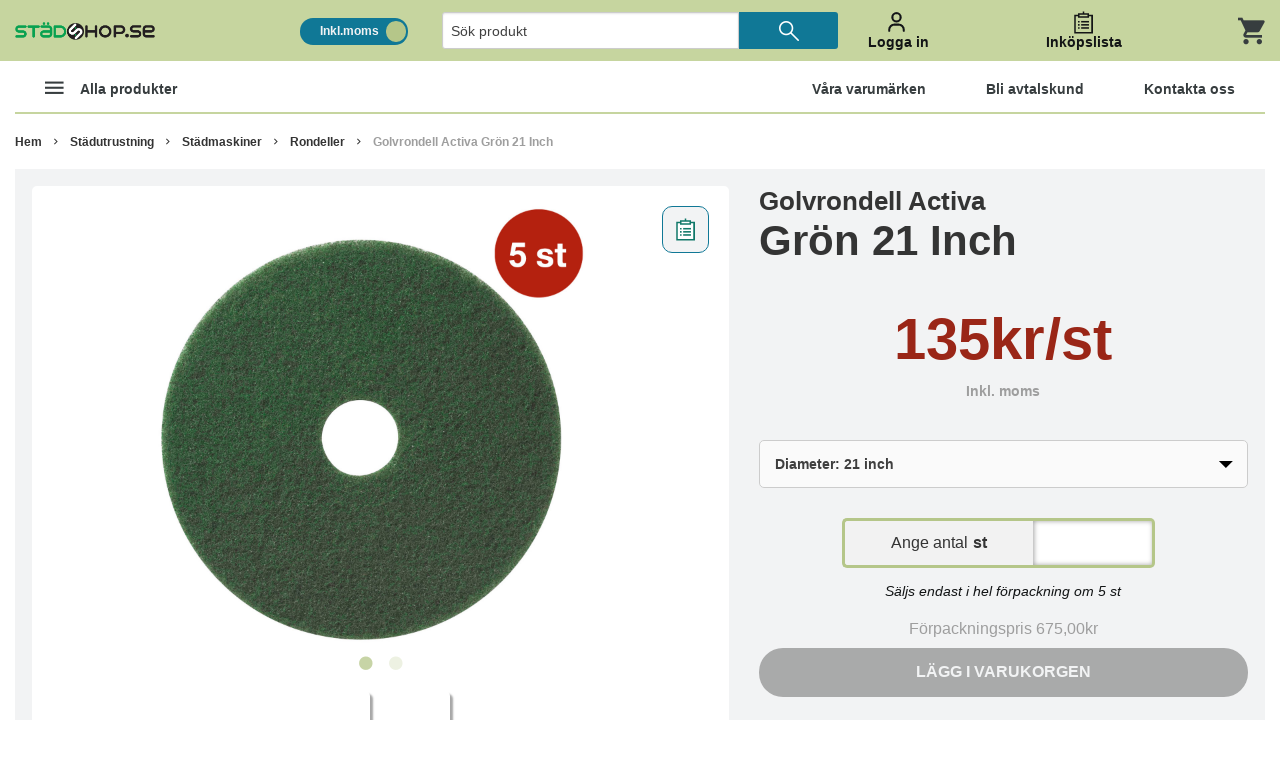

--- FILE ---
content_type: application/javascript
request_url: https://www.stadshop.se/template/market_Stadshop_v34/js/cart_animation.js?v=1.383
body_size: 123
content:
/* $(document).ready(function(){
      // Animate to cart
      $("body").on("click", "a[href*='action=buy_now']", function(e){
        
        e.preventDefault();
        
        if (!$(this).closest("[data-checkout-container]").size())
        {
          if ($(this).attr("href"))
          {
            var products_id = General.extractGetVariable($(this).attr("href"), "products_id");
          }
          
          if (products_id)
          {
            General.buyNow(products_id, $(this).closest("[data-product]"));
          }
        }
        else
        {
          General.addLoader();
          window.location.href = $(this).attr("href") + "&target=checkout.php";
        }
      });
  });*/

--- FILE ---
content_type: image/svg+xml
request_url: https://www.stadshop.se/template/market_Stadshop_v34/images/PListEmpty-green.svg
body_size: 1326
content:
<?xml version="1.0" encoding="UTF-8" standalone="no"?>
<!DOCTYPE svg PUBLIC "-//W3C//DTD SVG 1.1//EN" "http://www.w3.org/Graphics/SVG/1.1/DTD/svg11.dtd">
<svg width="100%" height="100%" viewBox="0 0 64 64" version="1.1" xmlns="http://www.w3.org/2000/svg" xmlns:xlink="http://www.w3.org/1999/xlink" xml:space="preserve" xmlns:serif="http://www.serif.com/" style="fill-rule:evenodd;clip-rule:evenodd;stroke-linejoin:round;stroke-miterlimit:2;">
    <g id="SVGRepo_iconCarrier">
        <g transform="matrix(0.882113,0,0,1.05973,7.58372,-2.09547)">
            <rect x="2.577" y="14.864" width="50.706" height="41.821" style="fill:white;"/>
        </g>
        <g transform="matrix(0.483644,0,0,0.203579,18.713,6.81471)">
            <rect x="2.577" y="14.864" width="50.706" height="41.821" style="fill:white;"/>
        </g>
        <rect x="18" y="28" width="4" height="4" style="fill:rgb(16,120,105);"/>
        <rect x="26" y="36" width="20" height="4" style="fill:rgb(16,120,105);"/>
        <rect x="18" y="36" width="4" height="4" style="fill:rgb(16,120,105);"/>
        <rect x="26" y="44" width="20" height="4" style="fill:rgb(16,120,105);"/>
        <rect x="18" y="44" width="4" height="4" style="fill:rgb(16,120,105);"/>
        <rect x="26" y="28" width="20" height="4" style="fill:rgb(16,120,105);"/>
        <path d="M46,12L46,8L34,8L34,4L30,4L30,8L18,8L18,12L8,12L8,60L56,60L56,12L46,12ZM22,12L42,12L42,16L22,16L22,12ZM52,56L12,56L12,16L18,16L18,20L46,20L46,16L52,16L52,56Z" style="fill:rgb(16,120,105);fill-rule:nonzero;"/>
    </g>
</svg>
